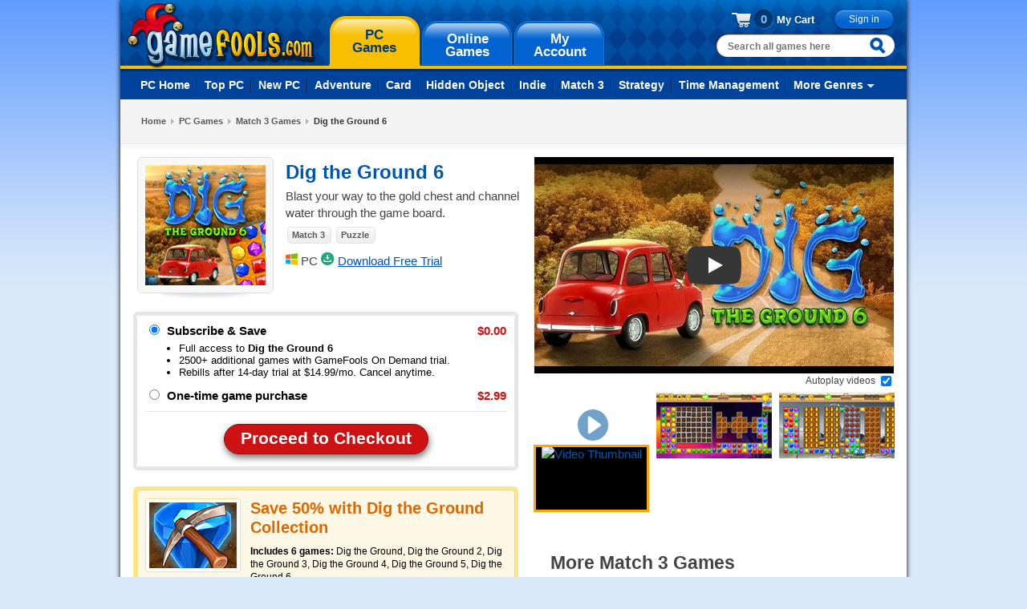

--- FILE ---
content_type: text/html; charset=UTF-8
request_url: https://www.gamefools.com/pc-games/dig-the-ground-6.html
body_size: 60892
content:
<!DOCTYPE html>
<html lang="en">
<head>
    <meta name="msvalidate.01" content="5BE7A049E1249FAFDC8E01E9E1504418" />
        <!-- Google Tag Manager -->
        <script>(function(w,d,s,l,i){w[l]=w[l]||[];w[l].push({'gtm.start':
                    new Date().getTime(),event:'gtm.js'});var f=d.getElementsByTagName(s)[0],
                j=d.createElement(s),dl=l!='dataLayer'?'&l='+l:'';j.async=true;j.src=
                'https://www.googletagmanager.com/gtm.js?id='+i+dl;f.parentNode.insertBefore(j,f);
            })(window,document,'script','dataLayer','GTM-MR7BGCT');</script>
        <!-- End Google Tag Manager -->
            <meta http-equiv="Content-Type" content="text/html; charset=utf-8" />
    <meta http-equiv="content-language" content="en-us" />
    <meta name="copyright" content="Copyright (c) 2000-2026 GameFools.com">
    <meta name="distribution" content="world">
    <meta name="author" content="gamefools.com">
    <link type="image/x-icon" href="https://www.gamefools.com/images/favicon.ico" rel="icon"/>
    <link href="/images/favicon.ico" rel="shortcut icon"/>
    <meta name="p:domain_verify" content="1143287b999a1d17f2f816dd66e838e5"/>
    <script async src="https://js.stripe.com/v3/"></script>
    <meta name="robots" content="index, follow">
    <meta name="description" content="Dig the Ground 6 returns with a thrilling set of brain-teasing puzzles and vibrant gameplay." />
    <title>Dig the Ground 6 - PC Game Download | GameFools</title>
    <link media="all" rel="stylesheet" type="text/css" href="/css/all.css?r=1" />
    <link media="all" rel="stylesheet" type="text/css" href="/css/ondemand.css" />
    <link media="all" rel="stylesheet" type="text/css" href="/css/buttons.css" />
    <!--[if IE]><link rel="stylesheet" type="text/css" href="css/ie.css" media="screen"/><![endif]-->
    <link media="all" rel="stylesheet" type="text/css" href="/css/daily_deal.css" />
    <link media="all" rel="stylesheet" type="text/css" href="/css/pc-landing.css?r=10" />
    <link media="all" rel="stylesheet" type="text/css" href="/plugins/colorbox/couponColorbox.css" />
    <script type="text/javascript" src="/js/jquery-1.7.min.js"></script>
    <script type="text/javascript" src="/js/jquery.main.js"></script>
    <script type="text/javascript" src="/js/libs/jquery.cookie.js"></script>
        <script type='text/javascript'>
            var googletag = googletag || {};
            googletag.cmd = googletag.cmd || [];
            (function() {
                var gads = document.createElement('script');
                gads.async = true;
                gads.type = 'text/javascript';
                var useSSL = 'https:' == document.location.protocol;
                gads.src = (useSSL ? 'https:' : 'http:') +
                    '//www.googletagservices.com/tag/js/gpt.js';
                var node = document.getElementsByTagName('script')[0];
                node.parentNode.insertBefore(gads, node);
            })();
        </script>

        <script type='text/javascript'>
            googletag.cmd.push(function() {
                googletag.defineSlot('/18928484/ShortLeaderboard', [948, 40], 'div-gpt-ad-1413828057321-0').addService(googletag.pubads());
                googletag.pubads().enableSingleRequest();
                googletag.enableServices();
            });
        </script>
                <script>
            !function(t,e){var o,n,p,r;e.__SV||(window.posthog=e,e._i=[],e.init=function(i,s,a){function g(t,e){var o=e.split(".");2==o.length&&(t=t[o[0]],e=o[1]),t[e]=function(){t.push([e].concat(Array.prototype.slice.call(arguments,0)))}}(p=t.createElement("script")).type="text/javascript",p.crossOrigin="anonymous",p.async=!0,p.src=s.api_host.replace(".i.posthog.com","-assets.i.posthog.com")+"/static/array.js",(r=t.getElementsByTagName("script")[0]).parentNode.insertBefore(p,r);var u=e;for(void 0!==a?u=e[a]=[]:a="posthog",u.people=u.people||[],u.toString=function(t){var e="posthog";return"posthog"!==a&&(e+="."+a),t||(e+=" (stub)"),e},u.people.toString=function(){return u.toString(1)+".people (stub)"},o="init capture register register_once register_for_session unregister unregister_for_session getFeatureFlag getFeatureFlagPayload isFeatureEnabled reloadFeatureFlags updateEarlyAccessFeatureEnrollment getEarlyAccessFeatures on onFeatureFlags onSessionId getSurveys getActiveMatchingSurveys renderSurvey canRenderSurvey getNextSurveyStep identify setPersonProperties group resetGroups setPersonPropertiesForFlags resetPersonPropertiesForFlags setGroupPropertiesForFlags resetGroupPropertiesForFlags reset get_distinct_id getGroups get_session_id get_session_replay_url alias set_config startSessionRecording stopSessionRecording sessionRecordingStarted captureException loadToolbar get_property getSessionProperty createPersonProfile opt_in_capturing opt_out_capturing has_opted_in_capturing has_opted_out_capturing clear_opt_in_out_capturing debug getPageViewId".split(" "),n=0;n<o.length;n++)g(u,o[n]);e._i.push([i,s,a])},e.__SV=1)}(document,window.posthog||[]);

            // Initialize PostHog - let it manage its own distinct ID
            posthog.init('phc_6AemQ8KC7K2HILTxbhgKy9V3W1fRu8OKHvoQPUj3FZI', {
                api_host: 'https://us.i.posthog.com',
                autocapture: false,
                person_profiles: 'always', // Track both anonymous and identified users for experiments
                loaded: function(posthog) {
                    const distinctId = posthog.get_distinct_id();
                    console.log('PostHog Distinct ID:', distinctId);

                                    }
            });

        </script>
                <script type='text/javascript' src='https://static.klaviyo.com/onsite/js/HGiRHq/klaviyo.js?company_id=HGiRHq'></script>
        <script type="text/javascript">
        //Initialize Klaviyo object on page load
        !function(){if(!window.klaviyo){window._klOnsite=window._klOnsite||[];try{window.klaviyo=new Proxy({},{get:function(n,i){return"push"===i?function(){var n;(n=window._klOnsite).push.apply(n,arguments)}:function(){for(var n=arguments.length,o=new Array(n),w=0;w<n;w++)o[w]=arguments[w];var t="function"==typeof o[o.length-1]?o.pop():void 0,e=new Promise((function(n){window._klOnsite.push([i].concat(o,[function(i){t&&t(i),n(i)}]))}));return e}}})}catch(n){window.klaviyo=window.klaviyo||[],window.klaviyo.push=function(){var n;(n=window._klOnsite).push.apply(n,arguments)}}}}();
        </script>

                <script defer src="https://cdn.jsdelivr.net/npm/alpinejs@3.14.8/dist/cdn.min.js"></script>
<script defer src="/plugins/colorbox/jquery.colorbox.js"></script>

<link rel="stylesheet" href="/plugins/lite-youtube-embed/lite-yt-embed.css" />
<script defer src="/plugins/lite-youtube-embed/lite-yt-embed.js"></script>
<link rel="canonical" href="https://www.gamefools.com/pc-games/dig-the-ground-6.html" />
        <!-- JSON-LD markup for SoftwareApplication -->
        <script type="application/ld+json">
        {
    "@context": "http://schema.org",
    "@type": "VideoGame",
    "name": "Dig the Ground 6",
    "image": "https://cdn.gamefools.com/game_graphics/DigtheGround6/150x150.gif",
    "gamePlatform": "Windows PC",
    "applicationCategory": [
        "Match 3",
        "Puzzle"
    ],
    "downloadUrl": "https://www.gamefools.com/free-download/dig-the-ground-6.html",
    "operatingSystem": "Windows",
    "description": "Blast your way to the gold chest and channel water through the game board.",
    "screenshot": [
        "https://cdn.gamefools.com/game_graphics/DigtheGround6/360x270a.gif",
        "https://cdn.gamefools.com/game_graphics/DigtheGround6/360x270b.gif"
    ],
    "playMode": "SinglePlayer",
    "datePublished": "2022-02-01"
}        </script>
        
        <!-- JSON-LD markup for Product -->
        <script type="application/ld+json">
        {
    "@context": "http://schema.org",
    "@type": "Product",
    "name": "Dig the Ground 6",
    "description": "Blast your way to the gold chest and channel water through the game board.",
    "image": "https://cdn.gamefools.com/game_graphics/DigtheGround6/150x150.gif",
    "offers": {
        "@type": "Offer",
        "priceCurrency": "USD",
        "price": "2.99",
        "url": "https://www.gamefools.com/pc-games/dig-the-ground-6.html"
    },
    "releaseDate": "2022-02-01"
}        </script>

        <script type="application/ld+json">{
    "@context": "http://schema.org",
    "@type": "BreadcrumbList",
    "itemListElement": [
        {
            "@type": "ListItem",
            "position": 1,
            "item": {
                "@type": "WebPage",
                "@id": "https://www.gamefools.com/",
                "name": "Home"
            }
        },
        {
            "@type": "ListItem",
            "position": 2,
            "item": {
                "@type": "WebPage",
                "@id": "https://www.gamefools.com/",
                "name": "PC Games"
            }
        },
        {
            "@type": "ListItem",
            "position": 3,
            "item": {
                "@type": "WebPage",
                "@id": "https://www.gamefools.com/ctgry/download-match-3-games.html",
                "name": "Match 3 Games"
            }
        },
        {
            "@type": "ListItem",
            "position": 4,
            "@id": "https://www.gamefools.com/pc-games/dig-the-ground-6.html",
            "name": "Dig the Ground 6"
        }
    ]
}</script></head>
<body>
        <!-- Google Tag Manager (noscript) -->
        <noscript><iframe src="https://www.googletagmanager.com/ns.html?id=GTM-MR7BGCT"
                          height="0" width="0" style="display:none;visibility:hidden"></iframe></noscript>
        <!-- End Google Tag Manager (noscript) -->
        <div id="wrapper">
    <div class="w1 ">
        <div id="header">
            <div class="header-holder">
                <div class="logo"><a href="/">gamefools.com</a></div>
                <ul id="nav" class="promo-nav">
                    <li class='active'><a href="https://www.gamefools.com/"><strong><span>PC</span>Games</strong></a></li>
                    <li ><a href="https://www.gamefools.com/onlinegames"><strong><span>Online</span>Games</strong></a></li>
                    <li ><a href="https://www.gamefools.com/account/signin.php?r=https://www.gamefools.com/account/account_info.php"><strong><span>My</span>Account</strong></a></li>
                </ul>
                <div class="header-frame">
                    <div class="signin">
                                                    <a href="https://www.gamefools.com/account/signin.php" class="btn-blue small"><strong>Sign in</strong></a>
                                                <div class="my-cart empty">
                            <span class="numb">0</span>
                            <a href="https://www.gamefools.com/purchase/games/cart.php">My Cart</a>
                        </div>
                    </div>
                    <form action="https://www.gamefools.com/search_results.php" class="search" method="get" x-data="{ 
                        query: '', 
                        suggestions: [],
                        fetchingSuggestions: false,
                        hasSearched: false,
                        debounceTimeout: null,
                        showDropdown: false,
                        fetchSuggestions() {
                            // Clear any existing timeout
                            if (this.debounceTimeout) {
                                clearTimeout(this.debounceTimeout);
                            }
                            
                            // Set loading state immediately when input changes
                            if (this.query.length >= 2) {
                                this.fetchingSuggestions = true;
                                this.hasSearched = false;
                            }
                            
                            // Set a new timeout
                            this.debounceTimeout = setTimeout(() => {
                                // Always update dropdown visibility based on query length
                                this.showDropdown = this.query.length >= 2;
                                
                                if (this.query.length < 2) {
                                    this.suggestions = [];
                                    this.fetchingSuggestions = false;
                                    this.hasSearched = false;
                                    return;
                                }
                                
                                fetch(`/api/v1/games/autocomplete?q=${encodeURIComponent(this.query)}&limit=5`)
                                    .then(response => response.json())
                                    .then(data => {
                                        if (data.success) {
                                            this.suggestions = data.suggestions;
                                        } else {
                                            this.suggestions = [];
                                        }
                                        // Mark that we've completed a search
                                        this.hasSearched = true;
                                        // Only set fetchingSuggestions to false after we have results
                                        this.fetchingSuggestions = false;
                                    })
                                    .catch(error => {
                                        console.error('Error fetching suggestions:', error);
                                        this.suggestions = [];
                                        this.hasSearched = true;
                                        this.fetchingSuggestions = false;
                                    });
                            }, 300); // 300ms debounce delay
                        },
                        // Helper method to check if dropdown should be visible
                        shouldShowDropdown() {
                            return this.showDropdown && this.query.length >= 2;
                        }
                    }">
                        <fieldset>
                            <input 
                                name="q" 
                                placeholder="Search all games here" 
                                type="text" 
                                class="inp-txt" 
                                :class="{'has-min-chars': query.length >= 2}"
                                x-model="query"
                                @input="fetchSuggestions()"
                                @focus="showDropdown = query.length >= 2"
                                @blur="setTimeout(() => showDropdown = false, 200)"
                                autocomplete="off"
                            />
                            <input type="submit" value="Search" class="submit" />
                            
                            <!-- Dropdown for search suggestions -->
                            <div 
                                class="drop-results"
                                x-show="shouldShowDropdown()" 
                                x-transition
                                @mouseenter="showDropdown = true"
                                @mouseleave="showDropdown = false"
                                style="display: none; right: -8px; top: 35px; left: auto;"
                            >
                                <div class="drop-results-holder">
                                    <!-- Always show loading first when fetching -->
                                    <template x-if="fetchingSuggestions">
                                        <div class="link">Loading suggestions...</div>
                                    </template>
                                    
                                    <!-- Show results when available -->
                                    <template x-if="!fetchingSuggestions && suggestions.length > 0">
                                        <ul>
                                            <template x-for="suggestion in suggestions" :key="suggestion.title">
                                                <li>
                                                    <a :href="suggestion.url">
                                                        <img :src="suggestion.image" :alt="suggestion.title" class="illustration small" />
                                                        <span class="txt-holder">
                                                            <span class="title" x-text="suggestion.title"></span>
                                                        </span>
                                                    </a>
                                                </li>
                                            </template>
                                        </ul>
                                    </template>
                                    
                                    <!-- Only show no results when search is complete and no suggestions found -->
                                    <template x-if="!fetchingSuggestions && hasSearched && suggestions.length === 0 && query.length >= 2">
                                        <div class="link">No results found for "<span x-text="query"></span>"</div>
                                    </template>
                                    
                                    <!-- Add "See All Results" link when we have suggestions -->
                                    <template x-if="!fetchingSuggestions && suggestions.length > 0">
                                        <div class="link see-all-results">
                                            <a :href="'https://www.gamefools.com/search_results.php' + '?q=' + encodeURIComponent(query)">
                                                See All Results
                                            </a>
                                        </div>
                                    </template>
                                </div>
                            </div>
                        </fieldset>
                    </form>
                </div>
            </div>

    <div class="nav-holder">
        <ul id="sub-nav">
            <li ><a href="https://www.gamefools.com/">PC Home</a></li>
            <li ><a href="https://www.gamefools.com/ctgry/download-top-games.html">Top PC</a></li>
            <li ><a href="https://www.gamefools.com/ctgry/download-new-games.html">New PC</a></li>
                            <li ><a href="https://www.gamefools.com/ctgry/download-adventure-games.html">Adventure</a></li>
                            <li ><a href="https://www.gamefools.com/ctgry/download-card-games.html">Card</a></li>
                            <li ><a href="https://www.gamefools.com/ctgry/download-hidden-object-games.html">Hidden Object</a></li>
                            <li ><a href="https://www.gamefools.com/ctgry/download-indie-games.html">Indie</a></li>
                            <li ><a href="https://www.gamefools.com/ctgry/download-match-3-games.html">Match 3</a></li>
                            <li ><a href="https://www.gamefools.com/ctgry/download-strategy-games.html">Strategy</a></li>
                            <li ><a href="https://www.gamefools.com/ctgry/download-time-management-games.html">Time Management</a></li>
                        <li>
                <a href="#">More Genres</a>
                <div class="drop">
                    <div class="drop-holder">
                        <div class="drop-frame">
                            <strong class="title">MORE GAME GENRES</strong>
                            <div class="columns-holder">
                                <div class="column">
                                    <ul>
                                                                                    <li><a href="https://www.gamefools.com/ctgry/download-arcade-games.html">Arcade</a></li>
                                                                                    <li><a href="https://www.gamefools.com/ctgry/download-brain-games.html">Brain</a></li>
                                                                                    <li><a href="https://www.gamefools.com/ctgry/download-business-games.html">Business</a></li>
                                                                                    <li><a href="https://www.gamefools.com/ctgry/download-cooking-games.html">Cooking</a></li>
                                                                            </ul>
                                </div>
                                <div class="column">
                                    <ul>
                                                                                    <li><a href="https://www.gamefools.com/ctgry/download-farm-games.html">Farm</a></li>
                                                                                    <li><a href="https://www.gamefools.com/ctgry/download-fashion-games.html">Fashion</a></li>
                                                                                    <li><a href="https://www.gamefools.com/ctgry/download-pet-games.html">Pet</a></li>
                                                                                    <li><a href="https://www.gamefools.com/ctgry/download-puzzle-games.html">Puzzle</a></li>
                                                                            </ul>
                                </div>
                            </div>
                            <strong class="mark"><a href="/download-genres.php">VIEW ALL GENRES</a></strong>
                        </div>
                    </div>
                </div>
            </li>
        </ul>
    </div>        </div>
        <script type="text/javascript">
            var _learnq = _learnq || [];
            var item = {"ProductName":"Dig the Ground 6","ProductId":6740,"Categories":["Match 3","Puzzle"],"ImageURL":"https:\/\/cdn.gamefools.com\/game_graphics\/DigtheGround6\/150x150.gif","Screenshot1URL":"https:\/\/cdn.gamefools.com\/game_graphics\/DigtheGround6\/360x270a.gif","Screenshot2URL":"https:\/\/cdn.gamefools.com\/game_graphics\/DigtheGround6\/360x270b.gif","BuyNowURL":"https:\/\/www.gamefools.com\/buynow.php?id=6740&auth=89848","URL":"https:\/\/www.gamefools.com\/pc-games\/dig-the-ground-6.html","Brand":"GameFools","Price":"9.99","CompareAtPrice":"19.99","ShortDescription":"Blast your way to the gold chest and channel water through the game board.","LongDescription":"Dig the Ground 6 returns with a thrilling set of brain-teasing puzzles and vibrant gameplay. Your mission is to blast through tiles, channel water to flowers, and reach the gold chest by matching gems. Form chains of crystals in the same color or swap adjacent gems to create rows and lines of three. The more gems you match, the bigger the explosion, making each move as exciting as it is strategic.\n<p>\nWith 50 action-packed levels and two engaging game modes, the fun never stops. Stunning colors and lively animations bring each puzzle to life, keeping you immersed as you strategize your way through increasingly challenging boards. Whether you're clearing tiles, building massive chains, or navigating intricate puzzles, Dig the Ground 6 delivers a rewarding and addictive experience that fans of the series and newcomers alike will enjoy. Dive in and uncover the treasures waiting below.\n\n"}
            _learnq.push(["track", "Viewed Product", item]);

            _learnq.push(["trackViewedItem", {
                "Title": item.ProductName,
                "ImageURL": item.ImageURL,
                "Screenshot1URL": item.Screenshot1URL,
                "Screenshot2URL": item.Screenshot2URL,
                "BuyNowURL": item.BuyNowURL,
                "ItemId": item.ProductId,
                "Categories": item.Categories,
                "Url": item.URL,
                "ShortDescription": item.ShortDescription,
                "LongDescription": item.LongDescription,
                "Metadata": {
                    "Brand": item.Brand,
                    "Price": item.Price,
                    "CompareAtPrice": item.CompareAtPrice
                }
            }]);
        </script>
                <script>
            window.dataLayer = window.dataLayer || [];
            window.dataLayer.push({"gameId":"6740","gameCategory":"Match 3","gameName":"Dig the Ground 6","ecommerce":{"currency":"USD","items":[{"item_id":6740,"item_name":"Dig the Ground 6","currency":"USD","price":9.9900000000000002131628207280300557613372802734375,"quantity":1}]},"event":"view_item","user_id":"1a4eea735b52eebef0858893dfe742e1"});
        </script>
                <script>
        try {
            // Send the product view event
            // Using PostHog's standard 'Product Viewed' event name
            window.posthog.capture('Product Viewed', {"product_id":6740,"category":"game","name":"Dig the Ground 6","price":2.9900000000000002131628207280300557613372802734375,"currency":"USD","url":"https:\/\/www.gamefools.com\/pc-games\/dig-the-ground-6.html","image_url":"https:\/\/cdn.gamefools.com\/game_graphics\/DigtheGround6\/150x150.gif","$set":[]});
        } catch (error) {
            console.error('PostHog tracking error:', error);
        }
        </script>
        
<script>

    function showReasonPopup(couponId) {
        $.colorbox({
            iframe:true,
            width:500,
            height:250,
            transition:"none",
            speed:500,
            href:"https://www.gamefools.com/popups/activateCoupon.php?coupon=" + couponId + "&gameid=6740",
            scrolling:false,
            closeButton:true,
            overlayClose:true,
            opacity:.5
        });
    }

    function showOnDemandMoreInfo() {
        $.colorbox({
            iframe:true,
            width:590,
            height:590,
            transition:"none",
            speed:500,
            href:"https://cdn.gamefools.com/images/ondemandmoreinfo.png",
            scrolling:false,
            closeButton:true,
            overlayClose:true,
            opacity:.5
        });
    }

    
</script>
<div id="main">
    <div class="heading-area">
        <ul class="breadcrumbs"><li><a href="/">Home</a></li><li><a href="https://www.gamefools.com/">PC Games</a></li><li><a href="https://www.gamefools.com/ctgry/download-match-3-games.html">Match 3 Games</a></li><li>Dig the Ground 6</li></ul>        <div class="wrapper">
            <div class="plugin">
                
            </div>
        </div>
    </div>

    <div class="pc-landing-content">
        <div class="pc-landing-column-left">
            <div class="title-area">
                <div class="illustration-holder" style="width:500px;height:169px;">
                    <div class="illustration large"">
                    <img src="https://cdn.gamefools.com/game_graphics/DigtheGround6/150x150.gif" width="150" height="150" alt="Dig the Ground 6" />
                </div>
            </div>
            <div style="margin: 0 0 0 10px;">
                <div class="title-info">
                    <h1>Dig the Ground 6</h1>
                </div>
                <div class="title-info">
                    Blast your way to the gold chest and channel water through the game board.                </div>
                <div class="title-info" style="margin-top:5px;">
                                            <a href="https://www.gamefools.com/ctgry/download-match-3-games.html" class="category-button"><strong>Match 3</strong></a>
                                                <a href="https://www.gamefools.com/ctgry/download-puzzle-games.html" class="category-button"><strong>Puzzle</strong></a>
                                        </div>
                <div class="title-info" style="margin-top:5px;vertical-align: text-top;">
                    <img src="https://www.gamefools.com/images/windows-icon-small.png" width="15" height="15" alt="Windows Icon"> PC
                                            <a href="https://www.gamefools.com/free-download/dig-the-ground-6.html" id="downloadLink" class="download-link" onclick="trackDownload();"><img src="https://www.gamefools.com/images/downarrow.jpg" width="17" height="17" alt="Download Arrow">
                            <span style="text-decoration: underline;">Download Free Trial</span></a>
                                        </div>
            </div>
        </div>


        <div id="notAvailable" style="display:none;font-weight:bold;padding-left: 10px;">
            <br /><br />
            This game is not currently available.
        </div>

        <div id="purchaseOptions" class="purchase_offer" style="margin: 20px 20px 0 0;display:none;">
            <div class="holder" style="padding:10px;">
                <div style="width:6%;float:left;margin-bottom:0;">
                    <input id="purchaseOptionsFreeTrialRadio" type="radio" name="checkoutType" style="margin-top:-2px;" onclick="changeButtonToFreeTrial();" checked>
                </div>
                <div style="float:left;display:inline-block;width:84%;">
                    <span style="font:15px arial; font-weight:bold;">Subscribe & Save</span>
                    <ul style="font:13px arial; margin-top:5px;padding-left:15px;display:inline-block;">
                        <li style="overflow-wrap: normal;">Full access to <span style="font-weight:bold">Dig the Ground 6</span></li>
                        <li>2500+ additional games with GameFools On Demand trial.</li>
                        <li>Rebills after 14-day trial at $14.99/mo. Cancel anytime.</li>
                    </ul>
                </div>
                <div style="float:right;font:15px arial;font-weight:bold;color:#CC1212;width:10%;text-align: right;">$0.00
                </div>
                <div style="clear:both;"></div>

                <div style="width:6%;float:left;margin-bottom:0;">
                    <input type="radio" name="checkoutType" style="margin-top:-2px;" onclick="changeButtonToPurchase();">
                </div>
                <div style="float:left;84%;">
                    <span style="font:15px arial; font-weight:bold;">One-time game purchase</span>
                </div>
                <div style="float:right;font:15px arial;font-weight:bold;color:#CC1212;width:10%;text-align: right;">$2.99                </div>
                <div style="clear:both;"></div>
                <div style="height:1px; background-color: #e5e5e5;margin-top:10px;">
                </div>
                <div style="clear:both;"></div>
                <div style="text-align: center;margin-top:15px;margin-bottom:5px;">
                    <a href="#" id="purchaseButton" class="rounded-red-button"><strong>Proceed to Checkout</strong></a>
                    <div id="guaranteeText" style="width:100%;font-weight:bold;margin-top:0px;display:none;"></div>
                </div>
            </div>
            <script>
                changeButtonToFreeTrial();
                function changeButtonToPurchase() {
                    $("#purchaseButton").attr("href", "https://www.gamefools.com/buynow.php?id=6740&auth=82176&pc=0");
                    $("#guaranteeText").css("display", "block");

                }

                function changeButtonToFreeTrial() {
                    $("#purchaseButton").attr("href", "https://www.gamefools.com/purchase/trial/billing.php?gameId=6740");
                    $("#guaranteeText").css("display", "none");

                }
            </script>
        </div>


        <div id="purchaseOptionsSeparateButtons" class="purchase_offer" style="margin: 20px 20px 0 0;display:none;">
            <div class="holder" style="padding:0;">
                <div id="trialArea" style="margin-top:0;border: 1px solid #e3e3e3;">
                    <div style="height:15px;"></div>
                    <div style="width:6%;float:left;margin-bottom:0;">
                        <input id="separatePurchaseOptionFreeTrialRadio" type="radio" name="checkoutType" style="margin-top:-2px;" checked onclick="showSeparateFreeTrialButton();">
                    </div>
                    <div style="float:left;display:inline-block;width:84%;">
                        <span id="trialTitle" style="font:15px arial; font-weight:bold;">Free with GameFools On Demand</span>
                        <div  id="trialFeatures">
                            <ul style="font:13px arial; margin-top:5px;padding-left:15px;display:inline-block;line-height:17px;">
                                <li style="overflow-wrap: normal;">Full access to <span style="font-weight:bold";>Dig the Ground 6</span></li>
                                <li>Unlimited play of 1500+ full version games.</li>
                                <li>Rebills after 14-day trial at $14.99/mo. Cancel anytime.</li>
                            </ul>
                        </div>
                    </div>
                    <div id=trialPrice style="float:right;font:15px arial;font-weight:bold;color:#CC1212;width:10%;text-align: left;">$0.00
                    </div>
                    <div style="text-align: center; padding:0 0 14px 0;">
                        <a href="https://www.gamefools.com/purchase/trial/billing.php" id="separateTrialButton" class="rounded-red-button"><strong>Proceed to Checkout</strong></a>
                    </div>
                    <div style="clear:both;"></div>
                </div>
                <div id="purchaseArea" style="padding:10px 0 10px 0;margin:0 0 5px 0;border: 1px solid #e3e3e3;">
                    <div style="width:6%;float:left;margin-bottom:0;">
                        <input type="radio" name="checkoutType" style="margin-top:-2px;" onclick="showSeparatePurchaseButton();">
                    </div>
                    <div style="float:left;84%;">
                        <span id="purchaseTitle" style="font:15px arial;">One-time game purchase</span>
                    </div>
                    <div id=gamePrice style="float:right;font:15px arial;font-weight:bold;color:#CC1212;width:10%;text-align: left;">$2.99                    </div>
                    <div style="clear:both;"></div>
                    <div id="seperatePurchaseButtonArea" style="text-align: center;padding:0px 0 0px 0;">
                        <a href="https://www.gamefools.com/buynow.php?id=6740&auth=55347&pc=0" id="separatePurchaseButton" class="rounded-red-button" style="margin-top:10px;"><strong>Proceed to Checkout</strong></a>
                    </div>
                </div>
            </div>
        </div>
        <script>
            showSeparateFreeTrialButton();
            var disabledAreaColor = "#f3f3f3";

            function showSeparatePurchaseButton() {
                var seperatePurchaseButton = $("#separatePurchaseButton");
                var separateTrialButton = $("#separateTrialButton");
                var trialPrice = $("#trialPrice");
                var gamePrice = $("#gamePrice");
                var trialTitle = $("#trialTitle");
                var purchaseTitle = $("#purchaseTitle");

                //$("#purchaseButton").attr("href", "https://www.gamefools.com/buynow.php?id=6740&auth=44485&pc=0");
                seperatePurchaseButton.css("display", "inline-block");
                separateTrialButton.css("display", "none");
                $("#seperatePurchaseButtonArea").animate({height: "50px"});
                $("#trialArea").animate({height: "50px"});
                $("#trialFeatures").css("display", "none");
                $("#purchaseArea").css("background-color", "#ffffff");
                $("#trialArea").css("background-color", "#f3f3f3");

                trialTitle.css("font-weight", "normal");
                purchaseTitle.css("font-weight", "bold");
                trialPrice.css("font-weight", "normal");
                gamePrice.css("font-weight", "bold");
                trialPrice.css("color", "#000000");
                gamePrice.css("color", "#CC1212");
            }

            function showSeparateFreeTrialButton() {
                var seperatePurchaseButton = $("#separatePurchaseButton");
                var separateTrialButton = $("#separateTrialButton");
                var trialPrice = $("#trialPrice");
                var gamePrice = $("#gamePrice");
                var trialTitle = $("#trialTitle");
                var purchaseTitle = $("#purchaseTitle");

                //purchaseButton.attr("href", "https://www.gamefools.com/purchase/trial/billing.php");
                separateTrialButton.css("display", "inline-block");
                $("#seperatePurchaseButtonArea").animate({height: "0px"});
                $("#trialArea").animate({height: "165px"});
                seperatePurchaseButton.css("display", "none");
                $("#purchaseArea").css("background-color", "#f3f3f3");
                $("#trialArea").css("background-color", "#ffffff");
                $("#trialFeatures").css("display", "block");

                trialTitle.css("font-weight", "bold");
                purchaseTitle.css("font-weight", "normal");
                trialPrice.css("font-weight", "bold");
                gamePrice.css("font-weight", "normal");
                gamePrice.css("color", "#000000");
                trialPrice.css("color", "#CC1212");
            }
        </script>


        <div id="buyDownloadButtons" class="button-area" style="display:none;">
                            <div class="action-button">
                    <div id="playNowButton" style="width:230px">
                        <a href="https://www.gamefools.com/free-download/dig-the-ground-6.html" class="btn-blue" onClick="">
                            <strong class="button-text">
                                Play Now
                            </strong>
                        </a>

                        <div class="under-button-text">
                            Download the free trial                        </div>
                        <div class="under-button-text">
                            (149 MB)
                        </div>
                    </div>
                </div>
                            <div class="action-button">
                <div id="buyNowButton" style="width:230px">
                    <a href="https://www.gamefools.com/buynow.php?id=6740&auth=57537" class="btn-green">
                        <strong class="button-text">
                            Buy Now
                        </strong>
                    </a>
                    <div class="under-button-text">
                        Get the full version
                    </div>
                    <div class="under-button-promo">
                                                    <strong>First time customers just $2.99</strong>
                                                </div>
                </div>
            </div>
        </div>



        <script>
                        activatePurchaseOptions();
            
            //activatePurchaseOptionsSeparateButtons();

            //activateBuyDownloadButtons();

            function activatePurchaseOptions() {
                $("#purchaseOptionsSeparateButtons").css("display", "none");
                $("#purchaseOptions").css("display", "block");
                // Download link already visible if $showDownloadButton is true
                $("#purchaseOptionsFreeTrialRadio").prop("checked", true);
            }

            function activatePurchaseOptionsSeparateButtons() {
                $("#purchaseOptionsSeparateButtons").css("display", "block");
                $("#purchaseOptions").css("display", "none");
                // Download link already visible if $showDownloadButton is true
                $("#separatePurchaseOptionFreeTrialRadio").prop("checked", true);
            }

            function activateBuyDownloadButtons() {
                $("#purchaseOptionsSeparateButtons").css("display", "none");
                $("#buyDownloadButtons").css("display", "table");
                $("#purchaseOptions").css("display", "none");
                $("#downloadLink").css("display", "none");
            }
            function gameNotActive() {
                $("#purchaseOptionsSeparateButtons").css("display", "none");
                $("#buyDownloadButtons").css("display", "none");
                $("#purchaseOptions").css("display", "none");
                $("#downloadLink").css("display", "none");
                $("#notAvailable").css("display", "block");
            }

        </script>

        <div style="height:15px"></div>
        <div style="height:5px"></div>
        
            <div id="collectionBoxWithLinks" class="promo" style="margin: 0 20px 0 0;display:block">
                <div class="holder" style="padding:10px;">
                    <div class="illustration">
                        <img src="https://cdn.gamefools.com/game_graphics/DigtheGround/109x82.gif" width="109" height="82" alt="Dig the Ground Collection">
                    </div>
                    <div class="frame" style="padding: 0;">
                        <a href="https://www.gamefools.com/buynow.php?id=c1306&auth=25060&pc=0" style="text-decoration: none;"><h2 id="fullBoxTitle" style="margin: 0 0 10px 0;">Save 50% with Dig the Ground Collection</h2></a>
                        <div style="margin: 0 0 10px 0;"><strong>Includes 6 games:</strong>
                            <a href=https://www.gamefools.com/pc-games/dig-the-ground.html style=color:#000000;>Dig the Ground</a>, <a href=https://www.gamefools.com/pc-games/dig-the-ground-2.html style=color:#000000;>Dig the Ground 2</a>, <a href=https://www.gamefools.com/pc-games/dig-the-ground-3.html style=color:#000000;>Dig the Ground 3</a>, <a href=https://www.gamefools.com/pc-games/dig-the-ground-4.html style=color:#000000;>Dig the Ground 4</a>, <a href=https://www.gamefools.com/pc-games/dig-the-ground-5.html style=color:#000000;>Dig the Ground 5</a>, <a href=https://www.gamefools.com/pc-games/dig-the-ground-6.html style=color:#000000;>Dig the Ground 6</a>                        </div>
                        <ul class="links" id="fullBoxLinks">
                            <li><a href="https://www.gamefools.com/buynow.php?id=c1306&auth=61618&pc=0" class="btn-green small"><strong>Buy Collection for $29.99</strong></a></li>
                        </ul>
                    </div>
                </div>
            </div>

                    <div class="long-description-area">
                        Dig the Ground 6 returns with a thrilling set of brain-teasing puzzles and vibrant gameplay. Your mission is to blast through tiles, channel water to flowers, and reach the gold chest by matching gems. Form chains of crystals in the same color or swap adjacent gems to create rows and lines of three. The more gems you match, the bigger the explosion, making each move as exciting as it is strategic.
<p>
With 50 action-packed levels and two engaging game modes, the fun never stops. Stunning colors and lively animations bring each puzzle to life, keeping you immersed as you strategize your way through increasingly challenging boards. Whether you're clearing tiles, building massive chains, or navigating intricate puzzles, Dig the Ground 6 delivers a rewarding and addictive experience that fans of the series and newcomers alike will enjoy. Dive in and uncover the treasures waiting below.

        </div>

        
    </div>
    <div class="pc-landing-column-right">
        <div class="media-area" id="media-center">
            <lite-youtube videoid="S7tdU3U-W7s" style="width: 448px; height: 270px;" playlabel="Play: Dig the Ground 6" params="rel=0"></lite-youtube>                        <script type="application/ld+json">
            {
                "@context": "https://schema.org",
                "@type": "VideoObject",
                "name": "Dig the Ground 6 Gameplay Video",
                "description": "Blast your way to the gold chest and channel water through the game board.",
                "thumbnailUrl": "https://img.youtube.com/vi/S7tdU3U-W7s/0.jpg",
                "contentUrl": "https://www.youtube.com/watch?v=S7tdU3U-W7s",
                "embedUrl": "https://www.youtube.com/embed/S7tdU3U-W7s",
                "potentialAction": {
                    "@type": "SeekToAction",
                    "target": "https://www.youtube.com/watch?v=S7tdU3U-W7s?t={seek_to_second_number}",
                    "startOffset-input": "required name=seek_to_second_number"
                }
            }
            </script>
                    </div>
                    <script>
                function changeAutoplayValue() {
                    var autoplayElement = $("#autoplay");
                    if (autoplayElement.is(':checked')) {
                        $.cookie('autoplayVideos', true, { expires: 365, path: '/' });
                    }
                    else {
                        $.cookie('autoplayVideos', false, { expires: 365, path: '/' });
                    }
                }
            </script>
            <div style="font:12px helvetica;text-align: right;">
                Autoplay videos <input type="checkbox" onclick="changeAutoplayValue();" id="autoplay" checked>
            </div>
                        <div class="media-thumbnail-area">
                <div class="thumbnail" id="video">
                    <a href="#" onclick="changeMedia('video'); return false;">
                        <img src="https://cdn.gamefools.com/images/playicon.png" width="50" height="50" style="position: absolute; left: 57.5%; top:505px; opacity:.7;" alt="Play Icon" />
                        <img src="https://img.youtube.com/vi/S7tdU3U-W7s/0.jpg" width="112" class="img-wide" alt="Video Thumbnail">
                    </a>
                </div>
                <div class="spacer"></div>
                <div class="thumbnail" id="screenshot1">
                    <a href="#" onclick="changeMedia('screenshot1'); return false;">
                        <img src="https://cdn.gamefools.com/game_graphics/DigtheGround6/120x90a.gif" width="112" class="img-wide" alt="Screenshot 1">
                    </a>
                </div>
                <div class="spacer"></div>
                <div class="thumbnail" id="screenshot2">
                    <a href="#" onclick="changeMedia('screenshot2'); return false;">
                        <img src="https://cdn.gamefools.com/game_graphics/DigtheGround6/120x90b.gif" width="112" class="img-wide" alt="Screenshot 2">
                    </a>
                </div>
            </div>
            

        <div style="height:30px;"></div>
        <div style="margin-left:20px;margin-right:20px;">
            <div class="holder">
                <h2>More Match 3 Games</h2>

                <ul class="more-items">
                                            <li>
                            <div class="game-box">
                                <a href="https://www.gamefools.com/pc-games/jewel-match-winter-wonderland-3.html" class="illustration small">
                                    <img src="https://cdn.gamefools.com/game_graphics/JewelMatchWinterWonderland3/60x45.gif" width="60" height="45" alt="Jewel Match: Winter Wonderland 3">
                                </a>
                                <div class="txt-holder" style="padding: 0 0 0 0;">
                                    <strong class="title"><a href="https://www.gamefools.com/pc-games/jewel-match-winter-wonderland-3.html">Jewel Match: Winter Wonderland 3</a></strong>
                                    <div class="text" style="font-size:11px;">
                                        <p>Join Santa and his cheerful elf as you help rebuild a snow-covered village.</p>
                                    </div>
                                </div>
                            </div>
                        </li>
                                                <li>
                            <div class="game-box">
                                <a href="https://www.gamefools.com/pc-games/clear-it-m3.html" class="illustration small">
                                    <img src="https://cdn.gamefools.com/game_graphics/ClearItM3/60x45.gif" width="60" height="45" alt="Clear It: M3">
                                </a>
                                <div class="txt-holder" style="padding: 0 0 0 0;">
                                    <strong class="title"><a href="https://www.gamefools.com/pc-games/clear-it-m3.html">Clear It: M3</a></strong>
                                    <div class="text" style="font-size:11px;">
                                        <p>Join a brave badger on a mission to save the forest from a looming evil.</p>
                                    </div>
                                </div>
                            </div>
                        </li>
                                                <li>
                            <div class="game-box">
                                <a href="https://www.gamefools.com/pc-games/jewel-quest-match-3-adventure.html" class="illustration small">
                                    <img src="https://cdn.gamefools.com/game_graphics/JewelQuestMatch3Adventure/60x45.gif" width="60" height="45" alt="Jewel Quest: Match 3 Adventure">
                                </a>
                                <div class="txt-holder" style="padding: 0 0 0 0;">
                                    <strong class="title"><a href="https://www.gamefools.com/pc-games/jewel-quest-match-3-adventure.html">Jewel Quest: Match 3 Adventure</a></strong>
                                    <div class="text" style="font-size:11px;">
                                        <p>Chase legendary riches and unlock the mysteries of a forgotten past.</p>
                                    </div>
                                </div>
                            </div>
                        </li>
                                                <li>
                            <div class="game-box">
                                <a href="https://www.gamefools.com/pc-games/clear-it-18.html" class="illustration small">
                                    <img src="https://cdn.gamefools.com/game_graphics/ClearIt18/60x45.gif" width="60" height="45" alt="Clear It 18">
                                </a>
                                <div class="txt-holder" style="padding: 0 0 0 0;">
                                    <strong class="title"><a href="https://www.gamefools.com/pc-games/clear-it-18.html">Clear It 18</a></strong>
                                    <div class="text" style="font-size:11px;">
                                        <p>Launch balls from all sides to match colors and fully clear the board.</p>
                                    </div>
                                </div>
                            </div>
                        </li>
                                                <li>
                            <div class="game-box">
                                <a href="https://www.gamefools.com/pc-games/amandas-magic-book-11-fractured-reflections.html" class="illustration small">
                                    <img src="https://cdn.gamefools.com/game_graphics/AmandasMagicBook11FracturedReflections/60x45.gif" width="60" height="45" alt="Amanda's Magic Book 11: Fractured Reflections">
                                </a>
                                <div class="txt-holder" style="padding: 0 0 0 0;">
                                    <strong class="title"><a href="https://www.gamefools.com/pc-games/amandas-magic-book-11-fractured-reflections.html">Amanda's Magic Book 11: Fractured Reflections</a></strong>
                                    <div class="text" style="font-size:11px;">
                                        <p>Solve intricate puzzles and gather the fragments needed to restore balance.</p>
                                    </div>
                                </div>
                            </div>
                        </li>
                        
                    <li><a href="https://www.gamefools.com/ctgry/download-match-3-games.html">See All Match 3 PC Games</a></li>

                </ul>
            </div>
        </div>


        <div style="height:50px"></div>





    </div>

</div>


</div>






        <script>
            var _rmData = _rmData || [];
            _rmData.push(['setStoreKey', '0XM8nKaB']);
        </script>
        <script>(function(d, t) {
            var g = d.createElement(t),
              s = d.getElementsByTagName(t)[0];
          g.src = 'https://d3ryumxhbd2uw7.cloudfront.net/webtracking/track.js';
          s.parentNode.insertBefore(g, s);
        }(document, 'script'));</script>
                <script>
        var _rmData = _rmData || [];
        _rmData.push(["setCustomer", ""]);
        </script>
                <script>
            var _rmData = _rmData || [];
            _rmData.push(['productView', {
                productId: "6740",
                productCategories: ["Match 3"],
                productCategoriesIds: ["79"]
            }]);
        </script>
        
<script src="/js/trackevent.js"></script>
<script>

    function trackDownload() {
        // Track in PostHog with proper naming convention
        window.posthog.capture('game_download_initiated', {
            game_id: 6740,
            game_name: "Dig the Ground 6"        });
        
        // Original tracking
        var trackEvent = new TrackEvent("DL", 6740);
        trackEvent.trackEvent("DL", 6740);
        klaviyoDownloadEvent();
    }

    $( document ).ready(function() {
        changeMedia("video");    });




    function klaviyoDownloadEvent() {
                    var item = {"ProductName":"Dig the Ground 6","ProductId":6740,"Categories":["Match 3","Puzzle"],"ImageURL":"https:\/\/cdn.gamefools.com\/game_graphics\/DigtheGround6\/150x150.gif","Screenshot1URL":"https:\/\/cdn.gamefools.com\/game_graphics\/DigtheGround6\/360x270a.gif","Screenshot2URL":"https:\/\/cdn.gamefools.com\/game_graphics\/DigtheGround6\/360x270b.gif","BuyNowURL":"https:\/\/www.gamefools.com\/buynow.php?id=6740&auth=99391","URL":"https:\/\/www.gamefools.com\/pc-games\/dig-the-ground-6.html","Brand":"GameFools","Price":"9.99","CompareAtPrice":"19.99","ShortDescription":"Blast your way to the gold chest and channel water through the game board.","LongDescription":"Dig the Ground 6 returns with a thrilling set of brain-teasing puzzles and vibrant gameplay. Your mission is to blast through tiles, channel water to flowers, and reach the gold chest by matching gems. Form chains of crystals in the same color or swap adjacent gems to create rows and lines of three. The more gems you match, the bigger the explosion, making each move as exciting as it is strategic.\n<p>\nWith 50 action-packed levels and two engaging game modes, the fun never stops. Stunning colors and lively animations bring each puzzle to life, keeping you immersed as you strategize your way through increasingly challenging boards. Whether you're clearing tiles, building massive chains, or navigating intricate puzzles, Dig the Ground 6 delivers a rewarding and addictive experience that fans of the series and newcomers alike will enjoy. Dive in and uncover the treasures waiting below.\n\n"};
            var result = _learnq.push(["track", "Initiate Download", item]);
            _learnq.push(['identify', {'Entry Point' : 'Game Trial Download'}]);
            }

    function changeMedia(mediaId) {
        
        var mediaHtml = "";
        var thumbnailDiv = $("#" + mediaId);

        if (mediaId == "video") {
            mediaHtml = "<lite-youtube videoid=\"S7tdU3U-W7s\" style=\"width: 448px; height: 270px;\" playlabel=\"Play: Dig the Ground 6\" params=\"rel=0\"></lite-youtube>";
            // Handle autoplay after video is loaded
            setTimeout(function() {
                var video = document.querySelector('lite-youtube');
                if (video && video.getAttribute('data-should-autoplay') === 'true') {
                    customElements.whenDefined('lite-youtube').then(function() {
                        video.click();
                        video.getYTPlayer().then(function(player) {
                            if (player) player.playVideo();
                        });
                    });
                }
            }, 100);
        }
        else if (mediaId == "screenshot1") {
            mediaHtml = '<img src="https://cdn.gamefools.com/game_graphics/DigtheGround6/360x270a.gif" width="448" alt="Screenshot 1" class="media-image">';
        }
        else if (mediaId == "screenshot2") {
            mediaHtml = '<img src="https://cdn.gamefools.com/game_graphics/DigtheGround6/360x270b.gif" width="448" alt="Screenshot 2" class="media-image">';
        }
        else if (mediaId == "screenshot3") {
            mediaHtml = '<img src="https://cdn.gamefools.com/game_graphics/DigtheGround6/360x270c.gif" width="448" alt="Screenshot 3" class="media-image">';
        }

        removeThumbnailBorders();
        thumbnailDiv.css("outline", "3px solid orange");
        thumbnailDiv.css("outline-offset", "-2px");

        $('#media-center').html(mediaHtml);
    }

    function removeThumbnailBorders() {
        $("#video").css("outline", "none");
        $("#screenshot1").css("outline", "none");
        $("#screenshot2").css("outline", "none");
        $("#screenshot3").css("outline", "none");
    }



    //function addGameToCart() {
    //return true;
    //}


    var playNowButton = $("#playNowButton");
        $(function(){
            });


    function createAnalyticsDownloadEvent() {
        // Legacy analytics calls removed
    }

</script>
        <script>
            // Defer Botsonic loading until after page is loaded and idle
            window.addEventListener('load', function() {
                requestIdleCallback(function() {
                    (function (w, d, s, o, f, js, fjs) {
                        w["botsonic_widget"] = o;
                        w[o] =
                            w[o] ||
                            function () {
                                (w[o].q = w[o].q || []).push(arguments);
                            };
                        (js = d.createElement(s)), (fjs = d.getElementsByTagName(s)[0]);
                        js.id = o;
                        js.src = f;
                        js.async = 1;
                        fjs.parentNode.insertBefore(js, fjs);
                    })(window, document, "script", "Botsonic", "https://widget.writesonic.com/CDN/botsonic.min.js");
                    Botsonic("init", {
                        serviceBaseUrl: "https://api-azure.botsonic.ai",
                        token: "257cf949-94e0-476a-9d48-8be8210c1b9e",
                    });
                }, { timeout: 5000 }); // 5 second timeout as fallback
            });
        </script>
        <div id="footer">
    <a href="/contact_us.php"><img class="img-promo" src="/images/contactus.png" width="367" height="83" alt="Contact Us" /></a>
    <div class="footer-holder">
        <ul class="additional-nav">
            <li><a href="https://www.gamefools.com/">PC Game Downloads</a></li>
            <li><a href="https://www.gamefools.com/onlinegames">Online Games</a></li>
            <li><a href="https://www.gamefools.com/account/account_info.php">MyAccount </a></li>
        </ul>
        <ul class="sub-nav">
            <li><a href="https://www.gamefools.com/contact_us.php">Contact Us</a></li>
            <li><a href="https://www.gamefools.com/about.php">About Us</a></li>
            <li><a href="https://www.gamefools.com/faq.php">FAQ</a></li>
            <li><a href="https://blog.gamefools.com">Blog</a></li>
        </ul>
        <div class="sub-nav">
            <ul class="sub-nav">
                <li>Follow us on:</li>
                <li><a href="https://www.facebook.com/gamefoolsgames" target="_blank">Facebook</a></li>
                <li><a href="https://www.youtube.com/gamefools" target="_blank">Youtube</a></li>
            </ul>
        </div>
        <div class="footer-txt">
            <div class="copyright">
                <p>&copy; 2026 GameFools.com. All rights reserved.</p>
            </div>
            <ul>
                <li><a href="https://www.gamefools.com/terms.php">Terms of Use</a></li>
                <li><a href="https://www.gamefools.com/privacy.php">Privacy Policy</a></li>
            </ul>
        </div>
    </div>
</div>
</div>
</div>


</body>
</html>

--- FILE ---
content_type: text/html; charset=UTF-8
request_url: https://geolocation-db.com/json/
body_size: 76
content:
{"country_code":"US","country_name":"United States","city":"Columbus","postal":"43215","latitude":39.9653,"longitude":-83.0235,"IPv4":"3.19.54.180","state":"Ohio"}

--- FILE ---
content_type: text/html; charset=UTF-8
request_url: https://geolocation-db.com/json/
body_size: 77
content:
{"country_code":"US","country_name":"United States","city":"Columbus","postal":"43215","latitude":39.9653,"longitude":-83.0235,"IPv4":"3.19.54.180","state":"Ohio"}

--- FILE ---
content_type: text/css
request_url: https://www.gamefools.com/css/ondemand.css
body_size: 8418
content:
.w1.promo-page #header{margin:0 0 -5px;}
.w1.promo-page{overflow:visible;}
.promo .links{margin:0 -5px 0 0;}
.heading-area .meta .ico-player {
	padding:1px 0 1px 22px;
	background:url(/images/icons.png) no-repeat -57px -132px;
}
.heading-area .tools li {
	float:left;
	padding:3px 9px 3px 4px;
	border-left:1px solid #cecece;
}
.heading-area .tools .ico-download {
	padding:1px 0 1px 18px;
	background:url(/images/icons.png) no-repeat -122px -66px;
	display:inline-block;
	vertical-align:top;
}
.heading-area .tools .ico-buy {
	padding:1px 0 1px 22px;
	color:#019300;
	background:url(/images/icons.png) no-repeat -185px 0;
	display:inline-block;
	vertical-align:top;
}
.heading-area .tools .ico-play {
	padding:1px 0 1px 22px;
	color:#d96600;
	background:url(/images/icons.png) no-repeat 0 -196px;
	display:inline-block;
	vertical-align:top;
}
.btn-orange,
.btn-blue,
.btn-green {
	display:block;
	height:46px;
	margin:0 0 4px;
	padding:0 0 0 25px;
	color:#fff;
	font-size:25px;
	line-height:28px;
	cursor:pointer;
	background:url(/images/btns.png) no-repeat 0 -68px;
}
.btn-orange{
	background:url(/images/btn-on-demand01.png) no-repeat;
	width:292px;
	height:47px;
	padding:0;
	text-indent:-9999px;
	overflow:hidden;
}
.btn-orange:hover{background-position:0 -70px;}
.btn-orange.small,
.btn-blue.small,
.btn-green.small {
	height:26px;
	padding:0 0 0 12px;
	font-size:12px;
	line-height:16px;
	background-position:0 -516px;
}
.btn-green.small {background-position:0 -872px;}
.btn-orange.small{
	background:url(/images/btn-on-demand.png) no-repeat;
	padding:0;
	width:122px;
	height:26px;
	overflow:hidden;
	text-indent:-9999px;
	display:block;
}
.btn-orange.small:hover{background-position:0 -50px;}
.btn-blue:hover,
.btn-green:hover {
	text-decoration:none;
	background-position:0 -180px;
}
.btn-blue.small:hover {background-position:0 -800px;}
.btn-green.small:hover {background-position:0 -944px;}
.btn-green {background-position:0 -292px;}
.btn-green:hover {background-position:0 -404px;}
.btn-blue strong,
.btn-green strong {
	display:block;
	height:39px;
	padding:7px 25px 0 0;
	background:url(/images/btns.png) no-repeat 100% -124px;
}
.btn-blue:hover strong {background-position:100% -236px;}
.btn-blue.small:hover strong {background-position:100% -836px;}
.btn-green strong {background-position:100% -348px;}
.btn-green:hover strong {background-position:100% -460px;}
.btn-green.small strong {background-position:100% -908px;}
.btn-green.small:hover strong {background-position:100% -980px;}
#nav.promo-nav{float:left;}
#nav.promo-nav li{margin:0 0 0 -4px;}
#nav.promo-nav a{
	height:57px;
	margin:11px 0 0;
	width:119px;
	background:url(/images/btn-new.png) no-repeat;
	font-size:17px;
	line-height:20px;
}
#nav.promo-nav a:hover{background-position:-144px 0;}
#nav.promo-nav .active a{
	background-position:-287px 0;
	height:63px;
	margin:5px 1px 0 -1px;
}
#nav.promo-nav li.new{position:relative;}
#nav.promo-nav li.new .ico-new{
	position:absolute;
	top:1px;
	left:2px;
	width:41px;
	height:41px;
	background:url(/images/ico-new.png) no-repeat;
}
#nav.promo-nav li.active.new .ico-new{top:0;}
.promo-page #main:after{
	content:'';
	display:block;
	clear:both;
}
.promo-page #main{
	padding:0;
	overflow:visible;
	width:980px;
	background:url(/images/bg-promo.png) no-repeat 0 -4px;
}
.visual:after{
	content:'';
	display:block;
	clear:both;
}
.visual{
	position:relative;
	padding:27px 27px 12px 32px;
}
.visual .logo-visual{float:left;}
.visual .logo-visual.second{margin:33px 0 0 18px;}
.visual .logo-visual a{
	display:block;
	text-decoration:none;
}
.visual .signin{
	float:right;
	color:#fff;
	width:310px;
	font-size:14px;
	line-height:23px;
	font-weight:bold;
	margin:6px 32px 0 0;
}
.visual .signin a.btn-blue.small{
	margin:0 0 0 -2px;
	font-weight:bold;
	font-size:13px;
}
.signin p{margin:0;}
.signin a{
	display:block;
	border-radius:10px;
	text-decoration:none;
	color:#fff;
	font-size:13px;
	line-height:16px;
	padding:5px 10px;
	font-weight:bold;
}
.visual .logo-box:after{
	content:'';
	display:block;
	clear:both;
}
.visual .logo-box{
	position:relative;
	height:1%;
}
.visual-list{
	padding:6px 0 0;
	margin:0;
	list-style:none;
	float:left;
	font-size:20px;
	line-height:25px;
	font-weight:bold;
	color:#fff;
}
.visual-list li span{color:#ff700b;}
.visual-list li{
	background:url(/images/bullet-04.png) no-repeat 0 5px;
	padding:0 0 0 25px;
	margin:0 0 7px;
}
.free-holder{
	width:310px;
	background:url(/images/bg-box01.png) no-repeat;
	padding:37px 0 0;
	margin:-54px 27px 0 0;
	float:right;
	position:relative;
	z-index:10;
}
.free-box{
	padding:0 0 37px;
	background:url(/images/bg-box01.png) no-repeat 100% 100%;
	height:1%;
}
.free-area{
	background:url(/images/bg-box01.png) repeat-y -331px 0;
	height:1%;
}
.free-area:after{
	content:'';
	display:block;
	clear:both;
}
.free-content{
	text-align:center;
	font-size:15px;
	line-height:32px;
	font-weight:bold;
	float:left;
	position:relative;
	margin:-17px 0 -20px;
	width:285px;
	padding:0 13px;
}
.btn-start{
	min-width:277px;
	height:29px;
	text-align:center;
	color:#fff;
	font-size:22px;
	line-height:25px;
	display:inline-block;
	padding:14px 0 12px;
	margin:0 0 6px;
	background:url(/images/btn-start.png) no-repeat;
}
.btn-start:hover{
	background:url(/images/btn-start.png) no-repeat 0 -70px;
	text-decoration:none;
}
.visual .free-box .logo-holder{
	overflow:hidden;
	margin:0 0 -9px 0;
}
.label-green{
	background:url(/images/ico-try.png) no-repeat;
	width:110px;
	height:110px;
	position:absolute;
	right:-70px;
	top:34px;
}
.guaranted{
	float:left;
	background:url(/images/ico01.png) no-repeat 0 10px ;
	padding:18px 0 10px 46px;
	font-size:12px;
	line-height:14px;
	font-weight:bold;
	width:125px;
	text-align:left;
}
.visual-free:after{
	content:'';
	display:block;
	clear:both;
}
.visual-free{
	padding:0 77px 0 57px;
	margin:0 0 18px;
	height:1%;
	vertical-align:top;
	width:814px;
}
.free-box .logo-norton{
	float:right;
	margin:3px 11px 0 0;
}
.free-box p{
	margin:0;
	color:#dd6800;
}
.banner-title{
	font-size:16px;
	line-height:17px;
	font-style:italic;
	color:#232323;
	padding:0 28px 0 0;
	background:url(/images/btn-banner.png) no-repeat 100% -47px;
	display:inline-block;
}
.banner-title span{
	background:url(/images/btn-banner.png) no-repeat;
	float:left;
	padding:17px 15px 11px 36px;
}
.banner-holder{
	text-align:center;
	margin:-5px 0 8px;
}
.promo-page .game-holder{
	overflow:hidden;
	text-align:center;
	font-size:0;
	line-height:0;
	margin:0 0 0 -10px;
	height:1%;
}
.promo-page .game-holder .img-box{
	display:inline-block;
	vertical-align:top;
	padding:0;
	background:url(/images/bg-box.png) no-repeat;
	margin:0 0 0 18px;
	text-align:center;
	width:180px;
	height:182px;
}
.promo-page .game-holder .img-box:first-child{margin:0;}
.game-holder img{
	vertical-align:top;
	margin:14px 0 0;
}
*+html .promo-page .game-holder .img-box{display:inline;}
.works-box{
	background:#0063d0;
	padding:42px 0 30px;
	overflow:hidden;
}
.works-box h1{
	background:url(/images/bg-title-03.png) no-repeat;
	margin:0 auto 25px;
	width:385px;
	height:59px;
	overflow:hidden;
	text-indent:-9999px;
}
.works-box .art-holder{
	overflow:hidden;
	padding:0 10px 43px;
	text-align:center;
	font-size:0;
	line-height:0;
}
.works-box .art-box{
	width:180px;
	text-align:center;
	display:inline-block;
	vertical-align:top;
	margin:0 0 0 60px;
}
*+ html .works-box .art-box{display:inline;}
.works-box .art-box:first-child{margin:0;}
.works-box .art-box .img-holder{
	text-align:center;
	margin:0 0 11px;
	position:relative;
}
.art-box .img-holder img{vertical-align:top;}
.art-box .text{
	text-align:center;
	color:#fff;
	font-size:13px;
	line-height:18px;
}
.art-box .text img{
	display:block;
	vertical-align:top;
	margin:0 auto 4px;
	width:34px;
}
.art-box .text .title{
	font-size:16px;
	line-height:18px;
	color:#fff;
}
.art-box .text p{margin:0;}
.step{
	background:url(/images/bg-stripe.jpg) no-repeat;
	position:absolute;
	left:-77px;
	top:50%;
	width:92px;
	height:17px;
	margin:-6px 0 0;
}
.works-box .art-box:first-child .step{background:none;}
.art-box.last{padding:0 0 0 10px;}
.art-box.last .step{left:-87px;}
.art-box.last .text{margin:0 0 0 -17px;}
.callout-box{
	background:url(/images/callout.png) no-repeat;
	overflow:hidden;
	padding:42px 43px 0 57px;
	width:775px;
	height:71px;
	font-size:28px;
	line-height:32px;
	color:#dd6800;
	font-weight:bold;
	margin:0 auto 35px;
}
.callout-box .btn-start{
	float:right;
	margin:-11px 0 0;
}
.callout-box .twitter{
	text-decoration:none;
	color:#25af0a;
}
.callout-box .twitter:hover{text-decoration:underline;}
.callout-box p{margin:0;}

--- FILE ---
content_type: text/css
request_url: https://www.gamefools.com/css/pc-landing.css?r=10
body_size: 5871
content:
.pc-landing-content {
    display: flex;
}
.pc-landing-content h1 {
    font: 24px helvetica, arial;
    color: #0055B2;
    font-weight:bold;
    margin: 5px 0 5px 0;
}
 .pc-landing-column-left {
    width: 500px;
}
 .pc-landing-column-left .title-area {
     display:flex;
     padding: 0 10px 0 0;
 }
 .pc-landing-column-left .title-area .title-info {
     width:300px;
 }
.pc-landing-column-left .button-area {
    width: 500px;
    height: 100px;
    display: table;
    margin: 30px 0 0 0;
}
.pc-landing-column-left .action-button {
    display: table-cell;
    width: 230px;
    margin: 0 0 0 0;
}
.pc-landing-column-left .button-area .button-text {
    text-align:center;
}
.pc-landing-column-left .button-area .under-button-text {
    text-align: center;
    font:12px helvetica, arial;
}
.pc-landing-column-left .button-area .under-button-promo {
    text-align: center;
    font:14px helvetica, arial;
    color:#008800;
}
.pc-landing-column-left .on-demand-promo-area {
    margin:0 0 30px 5px;

}
.pc-landing-column-left .on-demand-promo-area .description-text {
    width:470px;
    font: 13px helvetica;
    line-height:14px;
    text-align:center;
}
.pc-landing-column-left .long-description-area {
    margin: 15px 20px 30px 10px;
    font-size: 16px;
    line-height: 24px;
}
.pc-landing-column-left .review-area {
    background-color: #f6f6f6;
    margin: 15px 20px 30px 10px;
    padding: 4px 4px 4px 4px;
    font-size: 16px;
    line-height: 24px;
}
.pc-landing-column-left .quote {
    font-style: italic;
}
.pc-landing-column-left .quote-user {
    margin: 8px;
    font-size: 12px;
    font-weight:bold;
    text-align: right;
}
.pc-landing-column-left .more-reviews-area {
    margin: 15px 20px 30px 10px;
    padding: 4px 4px 4px 4px;
    font-size: 16px;
    line-height: 24px;
}
.pc-landing-column-left .more-reviews-area .main-header {
    margin: 10px 0 10px 0;
    padding: 0 0 0 0;
    font-size: 16px;
    font-weight:bold;
}
.pc-landing-column-left .more-reviews-area .header {
    margin: 10px 0 10px 0;
    padding: 0 0 0 0;
    font-size: 14px;
    font-weight:bold;
}
.pc-landing-column-left .more-reviews-area .review {
    margin: 15px 0 0 0;
    padding: 0 0 0 0;
    font-size: 14px;
    line-height: 24px;
    font-style: italic;
}
.pc-landing-column-left .more-reviews-area .user {
    margin: 0 0 10px;
    font-size: 12px;
    font-weight:bold;
    text-align: right;
}
.pc-landing-column-left .more-reviews-area .line {
    margin: 0;
    height:1px;
    background-color: #e2e2e2;
}

 .pc-landing-column-right {
    width:448px;
}
.pc-landing-column-right .media-area {
    display: inline-block;
    background: black;
    vertical-align:middle;
    text-align:center;
    width:448px;
    height:270px;
    margin: auto auto auto auto;
    padding: 0 0 0 0;
}
.pc-landing-column-right .media-area .media-image {
    position: relative;
    top: 50%;
    transform: translateY(-50%);
}
.pc-landing-column-right .media-thumbnail-area {
    margin: 5px 0 0 0;
    display: table;
    width:448px;
    height:82px;
    table-layout: fixed;    /* For cells of equal size */

}
.pc-landing-column-right .media-thumbnail-area .spacer {
    display: table-cell;
    width:10px;
}
.pc-landing-column-right .media-thumbnail-area .big-spacer {
    display: table-cell;
    width:50px;
}
.pc-landing-column-right .media-thumbnail-area .thumbnail {
    background: black;
    text-align: center;
    /*align-content: center;*/
    height:82px;
}

.pc-landing-column-right .media-thumbnail-area .thumbnail-wide {
    background: black;
    text-align: center;
    align-content: center;
    height:82px;
}

.pc-landing-column-right .media-thumbnail-area .thumbnail .img {
     width:109px;
     height:82px;
 }

.pc-landing-column-right .media-thumbnail-area .thumbnail .img-wide {
    width:144px;
    height:82px;
}

.pc-landing-column-right .suggestions-area {

}


.category-button {
    display:inline-block !important;
    vertical-align:top;
    height:25px;
    margin:0 0 3px;
    padding:0 0 0 8px;
    color:#585858;
    cursor:pointer;
    font:11px/19px Arial, Helvetica, sans-serif;
    background:url(/images/btns.png) no-repeat 0 -660px;
}
.category-button strong {
    float:left;
    height:22px;
    padding:3px 8px 0 0;
    background:url(/images/btns.png) no-repeat 100% -695px;
}
.category-button:hover {
    text-decoration:underline;
    background-position:0 -730px;
}
.category-button:hover strong {
    background-position:100% -765px;
}
.collection-header {
    width: inherit;
    margin: 0 0 0 20px;

}
.collection-header .info-area {
    display: table-cell;
    width:50%;

}
.collection-header .button-area {
    display: table-cell;
    width: 50%;
    text-align: right;
}

.collection-header .retail-price {
    font: 17px helvetica, arial;
    font-weight: bold;
    color: #585b5f;
    text-decoration: line-through;
    margin: 0 8px 0 0;
}
.collection-header .discount-price {
    font: 17px helvetica, arial;
    font-weight: bold;
    color: #000000;
    text-decoration: none;
}
.purchase_offer {
    margin:0 0 17px;
    color:#000;
    font-size:12px;
    line-height:16px;
    overflow:hidden;
    position:relative;
    -webkit-border-radius:6px;
    -moz-border-radius:6px;
    border-radius:6px;
    background:#ffffff;
    border:4px solid #e5e5e5;
    behavior: url(js/PIE.htc);
}
.purchase_offer .holder {
    padding:16px;
    overflow:hidden;
    position:relative;
    background:#ffffff;
    border:1px solid #e5e5e5;
    -webkit-border-radius:6px;
    -moz-border-radius:6px;
    border-radius:6px;
}
.purchase_offer .illustration {
    margin:0 12px 0 0;
    border-color:#ffffff;
}
.purchase_offer .frame {
    padding:13px 0 0;
    overflow:hidden;
}
.purchase_offer h2 {
    margin:0 0 -2px;
    color:#dd6800;
    font-size:20px;
    line-height:24px;
}
.purchase_offer p {margin:0 0 7px;}
.purchase_offer .links {
    margin:0;
    padding:0;
    list-style:none;
    overflow:hidden;
}
.purchase_offer .links li {
    float:left;
    margin:0 5px 0 0;
}